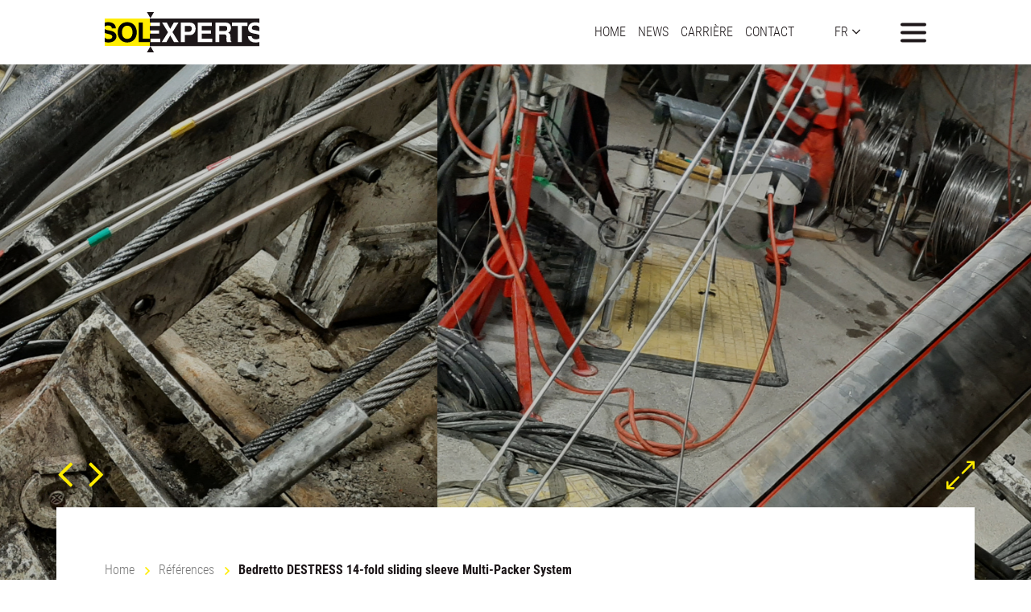

--- FILE ---
content_type: text/html;charset=UTF-8
request_url: https://www.solexperts.com/fr/references/bedretto-destress-14-fold-sliding-sleeve-multi-packer-system
body_size: 6698
content:


<!doctype html>
<html lang="fr">

	

<head>
	<title>Bedretto DESTRESS 14-fold sliding sleeve Multi-Packer System | Références | Solexperts AG</title>
	<meta name="author" content="nextron internet team GmbH">
	<meta name="generator" content="webIQ 6.0 web application framework, http://www.nextron.ch">
	<meta name="designer" content="nextron internet team GmbH, http://www.nextron.ch">
	
	<meta charset="utf-8">
	<meta http-equiv="X-UA-Compatible" content="IE=edge">
	<meta name="viewport" content="width=device-width, initial-scale=1, maximum-scale=1, shrink-to-fit=no, user-scalable=no">
	<meta name="identifier-url" content="https://www.solexperts.com">
	<meta name="revisit-after" content="3 days">
	<meta http-equiv="expires" content="0">
	<link rel="shortcut icon" href="favicon.ico">

	<!--[if lt IE 9]>
		<script src="/js/html5shiv.min.js"></script>
	<![endif]-->

	<link rel="stylesheet" href="/css/lytebox.css?v=2022-10-03">
	<link rel="stylesheet" href="/css/webiq6.css?v=2022-10-03">
	<link rel="stylesheet" href="/css/template.css?v=2022-10-03">
	<link rel="stylesheet" href="/css/template.custom.css?v=2022-10-03">
	
	<script src="/js/default/jquery.min.js?v=2022-10-03"></script>
	<script src="/js/default/modernizr.min.js?v=2022-10-03"></script>
	<script src="/js/default/popper.min.js?v=2022-10-03"></script>
	<script src="/js/default/bootstrap.min.js?v=2022-10-03"></script>
	<script src="/js/default/imagesloaded.min.js?v=2022-10-03"></script>
	<script src="/js/default/bootstrap-modal.js?v=2022-10-03"></script>
	<script src="/js/default/template-control.js?v=2022-10-03"></script>
	
	<script src="/js/plugins/aos.js?v=2022-10-03"></script>
	<script src="/js/plugins/jquery.nxForm.js?v=2022-10-03"></script>
	<script src="/js/plugins/jquery.equal-height.js?v=2022-10-03"></script>
	<script src="/js/plugins/jquery.fancybox.js?v=2022-10-03"></script>
	<script src="/js/plugins/jquery.flickity.js?v=2022-10-03"></script>
	<script src="/js/plugins/jquery.inview.js?v=2022-10-03"></script>
	<script src="/js/plugins/jquery.parallax.js?v=2022-10-03"></script>
	<script src="/js/plugins/jquery.swiper.js?v=2022-10-03"></script>
	<script src="/js/plugins/jquery.slick.js?v=2022-10-03"></script>
	<script src="/js/plugins/jquery.flexslider.js?v=2022-10-03"></script>
	
	<script src="/js/template.js?v=2022-10-03"></script>
	<script src="/js/template.custom.js?v=2022-10-03"></script>

	<script src="/plugins/lytebox.js?v=2022-10-03"></script>
	<script>
		function popup(path) {
			window.open(path,'newdir','width=770,height=600,resizable=yes,scrollbars=yes');
		}
		function NewWindow(path) {
			window.open(path,'cmswindow','width=1024,height=800,menubar=yes,resizable=yes,status=yes,toolbar=yes,location=yes,directories=yes,dependent=yes,fullscreen=yes');
		}
	</script>

	
	<script defer src="/js/cookieconsent.js"></script>
	<script defer src="/js/cookieconsent-init.js"></script>
	<link rel="stylesheet" href="/css/cookieconsent.css">

	

</head>



	<body>

		<div class="menu-links opensearchserver.ignore">
			
<ul>

<li><a href="/fr/home"><span>HOME</span></a>
</li>
	
<li><a href="/fr/services"><span>SERVICES</span></a>
</li>
	
<li><a href="/fr/produits"><span>PRODUITS</span></a>
</li>
	
<li><a href="/fr/references" class="current"><span>RÉFÉRENCES</span></a>
</li>
	
<li><a href="/fr/telechargements"><span>TÉLÉCHARGEMENTS</span></a>
</li>
	
<li><a ><span>CARRIÈRE</span></a>
		
		<ul>
		
<li><a href="/fr/carriere/postes-vacants"><span>POSTES VACANTS</span></a>
</li>
		</ul>
		
</li>
	
<li><a ><span>À PROPOS DE NOUS</span></a>
		
		<ul>
		
<li><a href="/fr/a-propre-de-nous/portrait"><span>PORTRAIT</span></a>
</li>
		
<li><a href="/fr/a-propre-de-nous/contact"><span>CONTACT</span></a>
</li>
		
<li><a href="/fr/a-propre-de-nous/faits-et-chiffres"><span>FAITS ET CHIFFRES</span></a>
</li>
		
<li><a href="/fr/a-propre-de-nous/organisation-et-gestion"><span>ORGANISATION ET GESTION</span></a>
</li>
		
<li><a href="/fr/a-propre-de-nous/valeurs-et-vision"><span>VALEURS ET VISION</span></a>
</li>
		
<li><a href="/fr/a-propre-de-nous/histoire"><span>HISTOIRE</span></a>
</li>
		
<li><a href="/fr/a-propre-de-nous/employes"><span>EMPLOYÉS</span></a>
			
</li>
		</ul>
		
</li>
	
<li><a href="/fr/contact"><span>CONTACT</span></a>
</li>
	
<li><a href="/fr/partenaires-et-representants"><span>PARTENAIRES ET REPRÉSENTANTS</span></a>
</li>
	
</ul>


		</div>

		<nav id="main-nav" class="closed opensearchserver.ignore">
			<div class="container">
				<div class="nav-inner">
					<div class="nav-search">
						<form action="/fr/search" method="GET">
							<div class="form-group">
								<input type="text" name="q" value="" placeholder="Recherche..." class="form-control">
								<button type="submit"></button>
							</div>
						</form>
					</div>
					<div id="menu-level-1" class="mobile-menu-change">
						<div class="nav-icons"></div>
						<div class="nav-menu"></div>
						<div class="nav-meta"></div>
						<div class="nav-language"></div>
						<div class="nav-marks"></div>
					</div>
				</div>
			</div>
		</nav>
		<div class="menu-backdrop"></div>

		

<header id="main-header" class="opensearchserver.ignore">
	<div class="container">
		<div class="header-inner">
			<div class="logo-and-nav">
				<div class="logo-wrapper">
					<a href="/fr/home" class="logo-solexperts"></a>
				</div>
				
			<ul id="dspCustomNav2" class="menu-icon-nav" >
				 
				<li  
				>
					

						<a class="icon icon-geotechnik" href="/fr/competences/geotechnique" data-depth="1" >
					GÉOTECHNIQUE</a> 
				</li>
				
				<li  
				>
					

						<a class="icon icon-hydrogeologie" href="/fr/competences/hydrogeologie" data-depth="1" >
					HYDROGÉOLOGIE</a> 
				</li>
				
				<li  
				>
					

						<a class="icon icon-monitoring" href="/fr/competences/monitoring" data-depth="1" >
					MONITORING</a> 
				</li>
				
			</ul>
		
			</div>
			<div class="header-set">
				<ul>
					<li class="header-meta">
						
			<ul id="dspCustomNav1" >
				
				<li  
				>
					

						<a href="/fr/home" data-depth="1" >
					HOME</a> 
				</li>
				
				<li  
				>
					

						<a href="/fr/nouvelles" data-depth="1" >
					NEWS</a> 
				</li>
				
				<li  
				>
					

						<a href="/fr/carriere" data-depth="1" >
					CARRIÈRE</a> 
				</li>
				
				<li  
				>
					

						<a href="/fr/contact" data-depth="1" >
					CONTACT</a> 
				</li>
				
			</ul>
		
					</li>
					<li class="header-language">
						<div class="dropdown dropdown-language">
							<a class="dropdown-toggle" role="button" id="dropdown-language" data-toggle="dropdown" aria-haspopup="true" aria-expanded="false">FR</a>
							<div class="dropdown-menu" aria-labelledby="dropdown-language">
								<ul>
									
	<li>
		
			<a href="/de/referenzen/bedretto-destress-14-fach-sliding-sleeve-multi-packer-system">DEUTSCH</a>
		
	</li>

	<li>
		
	</li>

	<li>
		
			<a href="/en/references/bedretto-destress-14-fold-sliding-sleeve-multi-packer-system">ENGLISH</a>
		
	</li>

								</ul>
							</div>
						</div>
					</li>
					<li class="header-burger">
						<button type="button" class="default-hamburger nav-trigger">
							<div class="hamburger-box">
								<div class="hamburger-inner"></div>
							</div>
						</button>
					</li>
				</ul>
			</div>												
		</div>
	</div>
</header>



		<div class="header-spacer"></div>
		
		<main id="main-content">
			<div class="website-main" id="page-xxx">

				<div class="content-sections">
					

			<script>
				$(document).ready(function(){
					$('[data-move-to-header]').detach().prependTo('.website-main');
					var firstContentElement = $('[data-typ="content"]>.container>.section-inner').first();
					firstContentElement.attr("option", "fill-header");
					firstContentElement.find(">:first-child").wrap( "<div class='content-padding'></div>");
					$('[data-move-controls-to-content]').detach().prependTo(firstContentElement.find(".content-padding"));
				});
			</script>
			<div class="slider-control" data-move-controls-to-content>
				<ul class="slider-nav">
					<li>
						<a class="slide-prev" data-toggle="swiper-button-prev">
							<i class="fal fa-angle-left"></i>
						</a>
					</li>
					<li>
						<a class="slide-next" data-toggle="swiper-button-next">
							<i class="fal fa-angle-right"></i>
						</a>
					</li>
				</ul>
				<a class="slide-fullscreen">
					<i class="fal fa-expand-alt"></i>
				</a>
			</div>
			<div data-move-to-header class="image-header" data-size="large">
				<div class="swiper-container swiper-normal">
					<div class="swiper-button-prev"></div>
					<div class="swiper-button-next"></div>
					<div class="swiper-wrapper">
			
					<div class="swiper-slide slide-image">
						<div class="image-overlay" style="opacity: .2"></div>
						<div class="image-background" style="background-image: url('/media/images/348F10AE7897/20201030_150432.jpg')">
							<a href="/media/images/348F10AE7897/20201030_150432.jpg" data-fancybox="gallery">
								<img src="/media/images/348F10AE7897/20201030_150432.jpg" alt="" class="image-placeholder">
							</a>
						</div>
					</div>
				
					<div class="swiper-slide slide-image">
						<div class="image-overlay" style="opacity: .2"></div>
						<div class="image-background" style="background-image: url('/media/images/D6E7B3CD45AD/20210407_154834.jpg')">
							<a href="/media/images/D6E7B3CD45AD/20210407_154834.jpg" data-fancybox="gallery">
								<img src="/media/images/D6E7B3CD45AD/20210407_154834.jpg" alt="" class="image-placeholder">
							</a>
						</div>
					</div>
				
					<div class="swiper-slide slide-image">
						<div class="image-overlay" style="opacity: .2"></div>
						<div class="image-background" style="background-image: url('/media/images/7D06CE5E9FE7/20210408_210831.jpg')">
							<a href="/media/images/7D06CE5E9FE7/20210408_210831.jpg" data-fancybox="gallery">
								<img src="/media/images/7D06CE5E9FE7/20210408_210831.jpg" alt="" class="image-placeholder">
							</a>
						</div>
					</div>
				
					<div class="swiper-slide slide-image">
						<div class="image-overlay" style="opacity: .2"></div>
						<div class="image-background" style="background-image: url('/media/images/CF3FFBE7E41B/20210408_212004.jpg')">
							<a href="/media/images/CF3FFBE7E41B/20210408_212004.jpg" data-fancybox="gallery">
								<img src="/media/images/CF3FFBE7E41B/20210408_212004.jpg" alt="" class="image-placeholder">
							</a>
						</div>
					</div>
				
					<div class="swiper-slide slide-image">
						<div class="image-overlay" style="opacity: .2"></div>
						<div class="image-background" style="background-image: url('/media/images/6F0F6640CB17/20210408_234214.jpg')">
							<a href="/media/images/6F0F6640CB17/20210408_234214.jpg" data-fancybox="gallery">
								<img src="/media/images/6F0F6640CB17/20210408_234214.jpg" alt="" class="image-placeholder">
							</a>
						</div>
					</div>
				
				</div></div></div>
		
					<section class="content-section" data-typ="content" data-background-color="white">
						<div class="container">
							<div class="section-inner">
								<div class="row d-flex d-sm-flex d-lg-flex " >
				
				<div class="col-12 col-sm-12 col-lg-12 d-block d-sm-block d-lg-block " >
			
				

				<div class="page-breadcrumb">
					<ul>
						<li>
							<a href="/fr">Home</a>
						</li>
						
							<li>
								
									<a href="/fr/references">Références</a>
								
							</li>
						
								<li>
									<span>Bedretto DESTRESS 14-fold sliding sleeve Multi-Packer System</span>
								</li>
							
					</ul>
				</div>

			
			
				</div>
			
				<div class="col-lg-12 col-sm-12 col-12 d-block d-sm-block d-lg-block " >
			<h1>DESTRESS Project, syst&egrave;me multi-obturateurs &agrave; 14 manchons coulissants sliding sleeves</h1>
<h2>Laboratoire souterrain Bedretto pour les g&eacute;o-&eacute;nergies (BULG)</h2>
<p class="text-intro">Dans le cadre du projet <a href="http://www.destress-h2020.eu/en/home/" target="_blank" rel="noopener"><strong>DESTRESS,</strong></a> Solexperts a &eacute;t&eacute; charg&eacute; de la conception, de la r&eacute;alisation et de l'installation d'un syst&egrave;me multi-obturateurs &agrave; 14 manchons coulissants sliding sleeves (MPS) dans le puits ST1. L'objectif du projet DESTRESS est de d&eacute;montrer la faisabilit&eacute; de la cr&eacute;ation d'un r&eacute;servoir g&eacute;othermique avec une stimulation multizonale et d'am&eacute;liorer la compr&eacute;hension de l'interaction entre la fracturation hydraulique et les &eacute;v&eacute;nements sismiques induits.</p> 
				</div>
			
				<div class="col-12 col-sm-12 col-lg-9 d-block d-sm-block d-lg-block " >
			<h2>Site d'essai</h2>
<p>Le site d'essai est le laboratoire souterrain de Bedretto pour les g&eacute;o-&eacute;nergies (BULG), situ&eacute; dans le sud de la Suisse, pr&egrave;s d'Airolo. Le BULG se trouve &agrave; 2 km de l'entr&eacute;e sud du tunnel de base de la Furka, dans une ancienne galerie d'acc&egrave;s. Il se trouve dans le granite de Rotondo et a un recouvrement d'environ 1100 m.</p>
<h2>Forage ST1</h2>
<p>Longueur : 400 m<br />Inclinaison : 45<br />Diam&egrave;tre : 8.5 "<br />Pression de fracturation : 20 - 30 MPa</p>
<p>&nbsp;</p> 
				</div>
			
				<div data-sol-eckdaten class="col-12 col-xl-4 d-block d-sm-block d-lg-block " >
					<div class="project-detail-right">
						<div class="project-sidebar">
							<div class="sidebar-inner">					
			
				<div class="row mb-3 d-flex d-sm-flex d-lg-flex " >
			
				<div class="col-lg-12 col-sm-12 col-12 d-block d-sm-block d-lg-block " >
			<h3>Donn&eacute;es cl&eacute;s</h3>
<p><strong>Projet : </strong>Bedretto DESTRESS - Demonstration of soft stimulation treatments of geothermal reservoirs</p>
<p><strong>Client :</strong> Geo-Energie Suisse SA</p>
<p><strong>Quoi :</strong> conception, construction et installation d'un syst&egrave;me multi-obturateurs &agrave; 14 positions dans ST1</p>
<p><strong>Chef de projet Solexp : </strong>Adrian Ammon</p>
<p><strong>Chef de projet GES : </strong>Peter Meier&nbsp;</p> 
				</div>
			
				</div>
			
							</div>
						</div>
					</div>
				</div>
			
				<div class="col-sm-12 col-12 col-lg-6 d-block d-sm-block d-lg-block " >
			<h2>Sp&eacute;cifications du syst&egrave;me de packer multiple Sliding Sleeve</h2>
<ul>
<li>Tube central de 3,5 pouces</li>
<li>14 packer haute pression</li>
<li>14 sections &agrave; intervalles</li>
<li>14 manchons coulissants</li>
<li>La pression et la temp&eacute;rature sont mesur&eacute;es &agrave; chaque intervalle par des capteurs in situ</li>
<li>Dans l'intervalle le plus bas, un g&eacute;ophone enregistre l'activit&eacute; sismique. Il est press&eacute; contre la paroi du trou de forage par un packer plus petit dans un m&eacute;canisme de serrage</li>
<li>Sur toute sa longueur, le syst&egrave;me est en outre &eacute;quip&eacute; d'un c&acirc;ble &agrave; fibre optique chauff&eacute; pour les mesures d'impulsions thermiques et les mesures acoustiques distribu&eacute;es (DAS).</li>
</ul> 
				</div>
			
				<div class="col-12 col-sm-12 col-lg-6 d-block d-sm-block d-lg-block " >
			

						<figure style="display: inline-block;">

							
								<a href="/media/images/3421E3D4C89D/Destress.png" data-fancybox>
							
							
							<img 
								src="/media/images/3421E3D4C89D/Destress.png"
								alt=""
								class="img-fluid"
								style="display:inline-block;"
								
									srcset="/media/images/3421E3D4C89D/Destress.png 1100w, /media/images/E2ACB0D1C287/Destress.png 600w, /media/images/EB75C176A986/Destress.png 300w, "
									sizes="
										(min-width: 1200px) calc(1140px/2), 
										(min-width: 992px) and (max-width: 1199px) calc(960px/2), 
										(min-width: 768px) and (max-width: 991px) calc(720px/1), 
										(min-width: 576px) and (max-width: 767px) calc(540px/1),
										calc(calc(100vw-30px)/1)
									"
								
							>
							
							
								</a>
							

						</figure>

					
				</div>
			
								</div>
							</div>
						</div>
					</section>
				
					<section class="content-section" data-typ="content" data-background-color="grey">
						<div class="container">
							<div class="section-inner">
								<div class="row d-flex d-sm-flex d-lg-flex " >
				
				<div class="col-lg-12 col-sm-12 col-12 d-block d-sm-block d-lg-block " >
			<h3>Downloads</h3> 
				</div>
			
				<div class="col-sm-12 col-12 col-lg-12 d-block d-sm-block d-lg-block " >
			
				
				<ul class="btn-downloads">
					
						<li>
							<a href="/files/downloads/DESTRESS_P.Meier-6427.pdf" target="_blank" class="btn btn-default">
								<span>DESTRESS_Peter Meier</span>
							</a>
						</li>
					
				</ul>
			
			
				</div>
			
				<div class="col-12 col-sm-12 col-lg-12 d-block d-sm-block d-lg-block " >
			
						
						<div class="shadow-box project-media">
							<div class="video-control" data-format="16:9">
								<iframe src="https://www.youtube.com/embed/l1KvlIKa18M?showinfo=0&rel=0" title="YouTube video player" allow="accelerometer; autoplay; clipboard-write; encrypted-media; gyroscope; picture-in-picture" allowfullscreen></iframe>
							</div>
						</div>
					
				</div>
			
				<div class="col-12 col-sm-12 col-lg-12 d-block d-sm-block d-lg-block " >
			
				
				<div class="person-list" data-option="equal-height">
					<div class="row">
						
							<div class="col-12 col-lg-6">
								<div class="shadow-box person-slide">
									<div class="person-set box-content">
										<div class="person-image">
											<div class="image-control" style="background-image: url('/media/images/ECC5421CF4D8/Ammon_Adrian_01.09.2019-2.jpg')">
												<img src="/images/placeholder/1-1.png" alt="">
											</div>
										</div>
										<div class="person-text">
											<h4>Adrian Ammon</h4>
											<h4><span>Géophysicien ETHZ</span></h4>
											<p>Chef de projet</p>
											<p>
												
													T +41 (0) 44 806 29 24
													<br>
												
													<a data-mail href="mailto:nxthpadrian.ammon@sol.nextron.ch">E-Mail</a>
												
											</p>
											<a href="/admin/cfc/Contacts.cfc?method=rendervcard&contactId=24&type=vcf">
												vCard 
											</a>
											&nbsp; | &nbsp;
											<a data-fancybox href="/admin/cfc/Contacts.cfc?method=rendervcard&contactId=24&type=qr">
												QR Code
											</a>
										</div>
									</div>
								</div>
							</div>
						
							<div class="col-12 col-lg-6">
								<div class="shadow-box person-slide">
									<div class="person-set box-content">
										<div class="person-image">
											<div class="image-control" style="background-image: url('/media/images/E1CBBDEC97BD/tf31.jpg')">
												<img src="/images/placeholder/1-1.png" alt="">
											</div>
										</div>
										<div class="person-text">
											<h4>Thomas Fierz</h4>
											<h4><span>Ingénieur ETHZ</span></h4>
											<p>Directeur de Solexperts AG et filiales /<br>
Directeur de Solexperts France SARL /<br>
Directeur Solexperts GmbH</p>
											<p>
												
													T +41 (0) 44 806 29 29
													<br>
												
													<a data-mail href="mailto:nxthpthomas.fierz@sol.nextron.ch">E-Mail</a>
												
											</p>
											<a href="/admin/cfc/Contacts.cfc?method=rendervcard&contactId=4&type=vcf">
												vCard 
											</a>
											&nbsp; | &nbsp;
											<a data-fancybox href="/admin/cfc/Contacts.cfc?method=rendervcard&contactId=4&type=qr">
												QR Code
											</a>
										</div>
									</div>
								</div>
							</div>
						
					</div>
				</div>
			
				</div>
			
				<div class="col-12 col-sm-12 col-lg-12 d-block d-sm-block d-lg-block " >
			
				
				<div class="slick-slider" data-option="equal-height">

					<div class="carousel-slider">

						

							<div>
								<div class="slider-box project-box shadow-box">
									<a href="/fr/references/bedretto-iass-project-systeme-de-double-packer-avec-geophones-integres" class="box-link"></a>
									<div class="box-image image-control" style="background-image: url('/media/images/AE8652EE4B73/20201031_154022.jpg')">
										<img src="/images/placeholder/16-9.png" alt="">
									</div>
									<div class="box-content">
										<div class="eq-height">
											<h4>Bedretto, IASS Project, système de double packer avec géophones intégrés</h4>
											
										</div>
									</div>
								</div>
							</div>

						

					</div>

					<div class="carousel-control">
						<ul>
							<li><button class="slick-prev"><i class="far fa-arrow-left"></i></button></li>
							<li><button class="slick-next"><i class="far fa-arrow-right"></i></button></li>
						</ul>
					</div>

				</div>

				<p class="text-center">
					<a href="/fr/references" class="btn btn-default btn-cta">
						<span>
							
								TOUS LES RÉFÉRENCES
							
						</span>
						<i class="far fa-arrow-right"></i>
					</a>
				</p>
			
			
				</div>
			
								</div>
							</div>
						</div>
					</section>
				

				</div>

				

<footer id="main-footer" class="opensearchserver.ignore">
	<div class="container">
		<div class="footer-inner">
			<div class="footer-top">
				<p><a href="/fr/home" class="logo-solexperts"></a></p>
				<ul>
					<li>Solexperts AG</li>
					<li>Mettlenbachstrasse 25</li>
					<li>CH - 8617 Mönchaltorf</li>
					<li><a href="tel:0041448062929">Tel +41 (0) 44 806 29 29</a></li>
					<li><a data-mail href="mailto:nxthpinfo@sol.nextron.ch">E-Mail</a></li>
					<li>						
						
							<a href="/fr/mentions-legales">Mentions légales</a>
						
					</li>
					<li>
												
							<a href="/fr/declaration-de-confidentialite">Déclaration de confidentialité</a>
						
					</li>
				</ul>
			</div>
			<div class="footer-bottom">
				<div class="row">
					<div class="footer-bottom-1 col-12 col-xs-12 col-sm-12 col-md-12 col-lg-4 col-xl-3">
						<p><strong>SOLEXPERTS</strong></p>
						
			<ul id="dspCustomNav4" >
				
				<li  
				>
					

						<a href="/fr/home" data-depth="1" >
					HOME</a> 
				</li>
				
				<li  
				>
					

						<a href="/fr/services" data-depth="1" >
					SERVICES</a> 
				</li>
				
				<li  
				>
					

						<a href="/fr/references" data-depth="1" >
					RÉFÉRENCES</a> 
				</li>
				
				<li  
				>
					

						<a href="/fr/carriere" data-depth="1" >
					CARRIÈRE</a> 
				</li>
				
				<li  
				>
					

						<a href="/fr/contact" data-depth="1" >
					CONTACT</a> 
				</li>
				
			</ul>
		
					</div>
					<div class="footer-bottom-2 col-12 col-xs-12 col-sm-12 col-md-12 col-lg-4 col-xl-3">
						<p>
							<strong>
							
								COMPETENCES
							
							</strong>
						</p>
						
			<ul id="dspCustomNav6" >
				
				<li  
				>
					

						<a href="/fr/competences/geotechnique" data-depth="1" >
					GEOTÉCHNIQUE</a> 
				</li>
				
				<li  
				>
					

						<a href="/fr/competences/hydrogeologie" data-depth="1" >
					HYDROGÉOLOGIE</a> 
				</li>
				
				<li  
				>
					

						<a href="/fr/competences/monitoring" data-depth="1" >
					MONITORING</a> 
				</li>
				
				<li  
				>
					

						<a href="/fr/competences/tests-de-puits-in-situ" data-depth="1" >
					TESTS DE PUITS IN-SITU</a> 
				</li>
				
			</ul>
		
					</div>
					<div class="footer-bottom-3 col-12 col-xs-12 col-sm-12 col-md-12 col-lg-4 col-xl-3">
						<p>
							<strong>
								
									SITES
									
							</strong>
						</p>
						
			<ul id="dspCustomNav5" >
				
				<li  
				>
					

						<a href="/fr/contact" data-depth="1" >
					Solexperts France SARL</a> 
				</li>
				
				<li  
				>
					

						<a href="/fr/contact" data-depth="1" >
					Solexperts AG, Mönchaltorf, CH</a> 
				</li>
				
				<li  
				>
					

						<a href="/fr/contact" data-depth="1" >
					Solexperts GmbH, Bochum, DE</a> 
				</li>
				
				<li  
				>
					

						<a href="/fr/contact" data-depth="1" >
					Solexperts GmbH, Karlsruhe, DE</a> 
				</li>
				
			</ul>
		
					</div>
					<div class="footer-bottom-4 col-12 col-xs-12 col-sm-12 col-md-12 col-lg-12 col-xl-3">
						<p><strong>SOCIAL MEDIA</strong></p>								
						<ul class="social-media">
							
							<li>
								<a href="https://www.linkedin.com/company/solexperts-group/" target="_blank">
									<i class="fab fa-linkedin-in"></i>
								</a>
							</li>
							<li>
								<a href="https://www.youtube.com/@solexpertsag8333" target="_blank">
									<i class="fab fa-youtube"></i>
								</a>
							</li>
						</ul>
						
					</div>
				</div>
				<p>
					<strong>
						
							NOS MARQUES
						
					</strong>
				</p>
				
			<ul id="dspCustomNav3" class="logo-marks" >
				
				<li  
				>
					

						<a class="logo-mesy" href="/fr/marques/mesy" data-depth="1" >
					 </a> 
				</li>
				
				<li  
				>
					

						<a class="logo-hidcon" href="/fr/marques/hidcon" data-depth="1" >
					 </a> 
				</li>
				
				<li  
				>
					

						<a class="logo-gtc-kappelmeyer" href="/fr/marques/gtc-kappelmeyer" data-depth="1" >
					 </a> 
				</li>
				
				<li  
				>
					

						<a class="logo-solexperts-france" href="/fr/marques/solexperts-france" data-depth="1" >
					 </a> 
				</li>
				
				<li  
				>
					

						<a class="logo-balcon" href="https://www.solexperts.com/fr/marques/balcon" data-depth="1" >
					 </a> 
				</li>
				
			</ul>
		
				<p class="footer-copyright">
					<span>&copy; 2026 SOLEXPERTS AG - <a href="https://www.nextron.ch" target="_blank">powered by nextron</a></span>
				</p>
			</div>
		</div>
	</div>
</footer>



			</div>
		</main>

		

<div class="modal-control opensearchserver.ignore">
	<div class="modal fade" id="login-modal" tabindex="-1" role="dialog" aria-hidden="true">
		<div class="modal-dialog modal-dialog-centered" data-size="md" role="document">
			<div class="modal-content">
				<button type="button" class="close" data-dismiss="modal"></button>
				<div class="modal-body">
					<div class="modal-form">
						<h4>LOGIN</h4>
						<form action="#" method="POST">
							<div class="form-group">
								<input type="text" name="solLoginUsername" value="" placeholder="Benutzername" class="form-control" autocomplete="off">
							</div>
							<div class="form-group">
								<input type="password" name="solLoginPassword" value="" placeholder="Password" class="form-control" autocomplete="off">
							</div>
							<div class="btn-set">
								<div>
									<button class="btn btn-default">ANMELDEN</button>
								</div>
								<div>
									<a href="#">Passwort vergessen</a>
								</div>
							</div>
						</form>
					</div>
				</div>
			</div>
		</div>
	</div>
	<div class="modal modal-ajax fade" id="ajax-modal" tabindex="-1" role="dialog" aria-hidden="true">
		<div class="modal-dialog modal-dialog-centered" data-size="md" role="document">
			<div class="modal-content">
				<button type="button" class="close" data-dismiss="modal"></button>
				<div class="modal-body">
					<div class="ajax-content"></div>
				</div>
			</div>
		</div>
	</div>
</div>



		<img src="/images/logos/gtc-kappelmeyer.png" alt="" class="preloading-only">
		<img src="/images/logos/gtc-kappelmeyer.svg" alt="" class="preloading-only">
		<img src="/images/logos/mesy.png" alt="" class="preloading-only">
		<img src="/images/logos/mesy.svg" alt="" class="preloading-only">
		<img src="/images/logos/hidcon.png" alt="" class="preloading-only">
		<img src="/images/logos/hidcon.svg" alt="" class="preloading-only">

	</body>

</html>



--- FILE ---
content_type: text/css
request_url: https://www.solexperts.com/css/webiq6.css?v=2022-10-03
body_size: 976
content:
/*------------------------- WEBIQ 6 ---------------------*/

/* bootstrap extensions */

.btn-xs, .btn-group-xs > .btn {
	padding: 0.25rem 0.5rem;
	font-size: 0.7rem;
	line-height: 1.2;
	border-radius: 0;
}

.btn-xs, .btn-xs:hover, .btn-xs:focus {
	font-size: 0.7rem;
}

.accordion .card {
	margin-bottom:0;
}

/* media viewer */

.webiq-mediaviewer {
	padding-bottom:20px;
}

.webiq-mediaviewer .webiq-mediaelement {
	padding-bottom:20px;
}

.webiq-mediaviewer .webiq-mediaelement:last-child {
	padding-bottom:0;
}

.webiq-mediaviewer .webiq-mediaelement.webiq-has-icon {
	padding-left: 25px;
	background-position: left;
	background-repeat: no-repeat;
	display: table-cell;
	vertical-align: middle;
}

.webiq-mediaviewer .webiq-img {
	border: 0;
	max-width: 100%;
	height: auto;
}

.webiq-mediaviewer .webiq-mediaelement .webiq-legend {
	margin-top:5px;
	font-size:0.8em;
	font-style: italic;
}

.webiq-mediaviewer .webiq-gallery {
	margin-right: -10px;
	margin-left: -10px;
	-webkit-box-sizing: border-box;
    -moz-box-sizing: border-box;
    box-sizing: border-box;
}

.webiq-mediaviewer .webiq-gallery .webiq-gallery-image-1-per-row,
.webiq-mediaviewer .webiq-gallery .webiq-gallery-image-2-per-row,
.webiq-mediaviewer .webiq-gallery .webiq-gallery-image-3-per-row,
.webiq-mediaviewer .webiq-gallery .webiq-gallery-image-4-per-row,
.webiq-mediaviewer .webiq-gallery .webiq-gallery-image-5-per-row,
.webiq-mediaviewer .webiq-gallery .webiq-gallery-image-6-per-row {
	float: left;
	position: relative;
	min-height: 1px;
	padding-right: 10px;
	padding-left: 10px;
	margin-bottom:20px;
}
.webiq-mediaviewer .webiq-gallery .webiq-gallery-image-1-per-row {
	width: 100%;
}
.webiq-mediaviewer .webiq-gallery .webiq-gallery-image-2-per-row {
	width: 50%;
}
.webiq-mediaviewer .webiq-gallery .webiq-gallery-image-3-per-row {
	width: 33.33333333%;
}
.webiq-mediaviewer .webiq-gallery .webiq-gallery-image-4-per-row {
	width: 25%;
}
.webiq-mediaviewer .webiq-gallery .webiq-gallery-image-5-per-row {
	width: 20%;
}
.webiq-mediaviewer .webiq-gallery .webiq-gallery-image-6-per-row {
	width: 16.66666666%;
}

/* media selector */

.webiq-selectorbox {
	background: #eeeeee;
}

.webiq-selectorbox .webiq-selectorbox-table {
	display:table;
	border:1px solid #cccccc;
	background-color:#dddddd;
	width: 100%;
}

.webiq-selectorbox .webiq-selectorbox-table .webiq-selectorbox-cell {
	display:table-cell;
	white-space: nowrap;
	vertical-align: top;
}

.webiq-selectorbox .webiq-selectorbox-table .webiq-selectorbox-cell-full {
	display:table-cell;
	width:99%;
	vertical-align: top;
}

/* webiq toolbar */

#webiq-toolbar {
	position:fixed;
	height:40px;
	top:0;
	left:0;
	width:100%;
	z-index:9999;
	background:#212529;
	text-align:left;
	color:#b9c7ce;
}

/*------------------------- WEBIQ 5 (LEGACY, TODO REMOVE) ---------------------*/

span.clearfix {
	width:100%;
	height:0px;
	visibility:hidden;
	clear:both;
	display:block;
	margin:0;
	padding:0;
	font-size:0px;
}
	
table.webiq-filemanager {width:100%; margin:-5px 0 0 -5px; border-collapse:collapse;}
table.webiq-filemanager td {border-top:1px solid #dfdfdf; font-size:11px; padding:3px 20px 3px 0px; margin:0; color:#666; white-space:nowrap; vertical-align:middle}
table.webiq-filemanager thead td {font-weight:bold; white-space:nowrap; border:none;}
table.webiq-filemanager td:first-child {padding:0px 5px 0px 5px;}
table.webiq-filemanager tr.odd {background-color:#eee; }
table.webiq-filemanager td.icons {padding:1px 5px 0px 0px;}

.graytext {color: #898E96;}
.redtext {color: #ff4040;}
.alerttext {color: #ff4040; font-weight:bold; margin-top:3px}


div#pagination{
	text-align:center;
}
#pagination span{
	display:block;
	float:left;
	font-size:10px;
	line-height:13px;
	margin: 2px 4px 2px 0;
}
#pagination span a{
	background-color:#ffffff;
	border:1px solid #bbbbbb;
	color:#303030;
	display:block;
	padding:1px 4px 2px 4px;
	text-decoration:none;
}
#pagination span a:hover, #pagination span a:active{
	border:1px solid #303030;
	background-color:#ffffff;
}
#pagination span.aktuell{
	background-color: #303030;
	border:1px solid #303030;
	color:#ffffff;
	font-size:10px;
	padding:1px 4px 2px 4px;
}
#pagination span.disabled{
	background-color: #ffffff;
	border:1px solid #bbbbbb;
	color:#bbbbbb;
	font-size:10px;
	padding:1px 4px 2px 4px;
}

dl {
	margin-top:15px;
}

--- FILE ---
content_type: application/javascript
request_url: https://www.solexperts.com/js/default/template-control.js?v=2022-10-03
body_size: 278
content:
jQuery(document).ready(function ($) {

	template = [];

	if (!$('body').find('#tpl-grid-control').length) {
		$('body').append('<div id="tpl-grid-control"></div>');
	}

	if ('ontouchstart' in window || navigator.maxTouchPoints) {
		$('body').attr('data-touch', 'true');
  		template['touch'] = 'true';
	} else {
		$('body').attr('data-touch', 'false');
		template['touch'] = 'false';
	}

	if (/Android|webOS|iPhone|iPad|iPod|BlackBerry|IEMobile|Opera Mini/i.test(navigator.userAgent) ) {
		$('body').attr('data-navigator', 'mobile');
		template['navigator'] = 'mobile';
	} else {
		$('body').attr('data-navigator', 'desktop');
		template['navigator'] = 'desktop';
	}

	function gridControl() {
		template['breakpoint'] = $('#tpl-grid-control').css('z-index').replace(/[^0-9]/g,'');
		if (template['breakpoint'] && template['breakpoint'].length) {
			if (template['breakpoint'] !== $('body').attr('data-breakpoint')) {
				$('body').attr('data-breakpoint', template['breakpoint']);
			}
		}
		if ($(window).width() >= $(window).height()) {
			$('body').attr('data-orientation', 'landscape');
			template['orientation'] = 'landscape';
		} else if ($(window).width() < $(window).height()) {
			$('body').attr('data-orientation', 'portrait');
			template['orientation'] = 'portrait';
		}
	}

	gridControl();

	$('body').attr('data-scroll-position', '');

	$(window).on('resize orientationchange', function() {
		gridControl();
	});

});

--- FILE ---
content_type: application/javascript
request_url: https://www.solexperts.com/js/template.custom.js?v=2022-10-03
body_size: 183
content:
jQuery(document).ready(function ($) {

	/* template.custom.js */
	/* ... */

	$('[data-sol-eckdaten]').each(function(){
		var prevElement = $(this).prev();
		if (prevElement.hasClass('col-12')) {
			prevElement.attr("class", "col-12 col-xl-8");
			prevElement.wrapInner('<div class="project-detail-left"></div>');
		}
	});

	$('[data-mail]').on('click', function(){
		var href = $(this).attr('href');
		if (href.slice(0, 12) == 'mailto:nxthp') {
			href = href.substring(12);
			href = 'mailto:' + href;
		}
		href = href.replace('sol.nextron.ch', 'solexperts.com');
		href = href.replace('gtc.nextron.ch', 'gtc-solexperts.com');
		href = href.replace('mesy.nextron.ch', 'mesy-solexperts.com');
		href = href.replace('sol.nextron.fr', 'solexperts.fr');
		$(this).attr('href', href);
	});

	$('[data-mail]').on('mouseenter', function(){
		var href = $(this).attr('href');
		if (href.slice(0, 12) == 'mailto:nxthp') {
			href = href.substring(12);
			href = 'mailto:' + href;
		}
		href = href.replace('sol.nextron.ch', 'solexperts.com');
		href = href.replace('gtc.nextron.ch', 'gtc-solexperts.com');
		href = href.replace('mesy.nextron.ch', 'mesy-solexperts.com');
		href = href.replace('sol.nextron.fr', 'solexperts.fr');
		$(this).attr('href', href);
	});

	// $('[data-mail]').each(function(){
	// 	var href = $(this).attr('href');
	// 	$(this).attr('href', href.replace('sol.nextron.ch', 'solexperts.com'));
	// });

});

--- FILE ---
content_type: image/svg+xml
request_url: https://www.solexperts.com/images/logos/gtc-kappelmeyer_SW.svg
body_size: 1239
content:
<svg xmlns="http://www.w3.org/2000/svg" width="764.465" height="184.115" viewBox="0 0 764.465 184.115">
  <g id="gtc-kappelmeyer_SW" transform="translate(0 0)">
    <path id="Pfad_30" data-name="Pfad 30" d="M380.005,430.406c-7.875-48.614-80.418-32.583-75.982,13.825-3.721,48.4,72.088,60.795,76.675,9.108H363.173c-4.284,31.652-44.785,18.347-41.042-9.108-3.527-25.984,32.042-41.388,40.349-13.825Zm-137.3,54.629h18.109V417.944h24.664V402.735H218.045v15.209h24.664v67.091Zm-57.073,0h11.531v-44.5H162.573v13.5H180.79c-4.2,31.025-45.737,17.957-41.972-9.8-3.764-24.556,30.917-42.037,39.765-14.409h17.286c-8.438-48.354-79.639-31.219-75.16,14.409-2.877,32.15,38.922,59.345,63.066,31.479Z" transform="translate(-120.506 -351.827)" fill="#373737"/>
    <path id="Pfad_31" data-name="Pfad 31" d="M240.16,378.17l16.27,28.191L272.7,378.17Z" transform="translate(18.712 -378.17)"/>
    <path id="Pfad_32" data-name="Pfad 32" d="M240.16,478.431H272.7L256.43,450.24Z" transform="translate(18.712 -294.316)"/>
    <g id="Gruppe_4" data-name="Gruppe 4" transform="translate(293.271 73.527)">
      <path id="Pfad_33" data-name="Pfad 33" d="M650.619,449.184h4.911V433.39c19.125-.3,16.616-1.471,19.515,15.794h5.5c-4.154-4.89.952-16.075-7.724-17.806v-.108c10.709-3.418,7.4-20.186-4.825-19.061H650.6v36.974Zm4.911-19.948V416.341c5.279.563,19.731-2.683,18.8,6.318C674.461,432.157,661.393,428.544,655.53,429.236Zm-42.253,19.948h25.681V445.03h-20.77V432.243H637.4v-4.154H618.188V416.341h20.618v-4.132H613.277Zm-9.844-36.974h-5.582L587.034,429.82l-11.077-17.611h-5.842l14.3,21.852v15.123h4.911V434.061Zm-66.744,36.974H562.37V445.03H541.6V432.243h19.212v-4.154H541.6V416.341h20.618v-4.132H536.689Zm-50.713,0h4.651V418.418h.108l11.553,30.765h4.2l11.553-30.765h.108v30.765H522.8V412.209H516.07l-11.7,31.068-11.64-31.068H486v36.974Zm-34.594,0h24.491V445.03h-19.58V412.187h-4.911v37Zm-37.321,0h25.681V445.03h-20.77V432.243h19.212v-4.154H418.972V416.341H439.59v-4.132H414.061Zm-34.335-32.842c5.733.216,18.585-1.926,17.719,6.793.887,8.741-11.986,6.577-17.719,6.793Zm-4.933,32.842H379.7V434.061H391c15.123,1.168,15.123-22.977,0-21.852h-16.2Zm-34.335-32.842c5.733.216,18.585-1.926,17.719,6.793.887,8.741-11.986,6.577-17.719,6.793Zm-4.911,32.842h4.911V434.061h11.294c15.123,1.168,15.123-22.977,0-21.852h-16.2Zm-26.633-32.539h.108l6.166,17.243H302.662Zm-17.027,32.539h5.084l4.154-11.142h15.642l4.046,11.142h5.43l-14.452-36.974h-5.43Zm-35.828,0h4.911V436.246l6.166-5.755,13.37,18.693h6.209l-16.2-22.068,15.6-14.907h-6.382l-18.736,18.433V412.209h-4.911v36.974Z" transform="translate(-256.06 -412.155)" fill="#4f4f4f"/>
    </g>
    <g id="Gruppe_5" data-name="Gruppe 5" transform="translate(722.503 0)">
      <path id="Pfad_34" data-name="Pfad 34" d="M475.494,378.17c28.017-.065,27.779,42.686,0,42.578C447.563,420.856,447.325,378.105,475.494,378.17Zm0,39.441c22.63.649,22.868-36.909,0-36.3C452.474,380.68,452.69,418.282,475.494,417.611ZM467.186,387h9.628c10.839-1.341,11.531,13.5,2.164,13.89l7.118,10.991h-4.154l-6.772-10.709H471.08v10.709h-3.873V387Zm3.873,11.034c3.764-.3,10.688,1.428,10.58-4.089-.108-5.344-7.161-3.462-10.58-3.808Z" transform="translate(-454.456 -378.17)"/>
    </g>
  </g>
</svg>


--- FILE ---
content_type: image/svg+xml
request_url: https://www.solexperts.com/images/logos/solexperts-logo.svg
body_size: 1863
content:
<svg id="logo" xmlns="http://www.w3.org/2000/svg" width="194.119" height="50.65" viewBox="0 0 194.119 50.65">
  <rect id="Rechteck_1" data-name="Rechteck 1" width="57.723" height="34.458" transform="translate(0.008 8.124)" fill="#ffed00"/>
  <g id="Gruppe_1" data-name="Gruppe 1" transform="translate(56.598 7.984)">
    <path id="Pfad_1" data-name="Pfad 1" d="M267.639,56.04H262.29v7.272h5.584a3.086,3.086,0,0,0,2.727-2.029,5.447,5.447,0,0,0,.2-3.384A2.955,2.955,0,0,0,267.639,56.04Z" transform="translate(-218.26 -46.568)" fill="#1d1719"/>
    <path id="Pfad_2" data-name="Pfad 2" d="M322.411,56.04H315.65v6.379h6.826a3.219,3.219,0,0,0,2.962-3.644C325.438,57.038,324.643,56.04,322.411,56.04Z" transform="translate(-228.311 -46.568)" fill="#1d1719"/>
    <path id="Pfad_3" data-name="Pfad 3" d="M365.916,58.05c-.138,1.672.528,2.126,1.542,2.484.519.219,5.219,1.29,6.136,1.453.438.073,1.039.195,1.7.373v-4.2c-.414-1.575-2.029-2.849-4.935-2.906C367.9,55.217,366.078,56.045,365.916,58.05Z" transform="translate(-237.777 -46.419)" fill="#1d1719"/>
    <path id="Pfad_4" data-name="Pfad 4" d="M340.448,74.668a11.488,11.488,0,0,1-5.982-1.7,8.422,8.422,0,0,1-3.409-6.249h4.878a3.59,3.59,0,0,0,1.039,2.484,6.1,6.1,0,0,0,4.578,1.428,6.49,6.49,0,0,0,3.871-1.128,1.113,1.113,0,0,0,.13-.146v-3.9c-.008-.008-.016-.024-.032-.032-1.607-1.656-6.412-1.656-9.577-2.719-2.638-.893-4.813-2.792-4.407-6.728.4-3.88,3.206-6.753,9.188-6.753a14.51,14.51,0,0,1,4.837.771V44.37H208.04v5.3H220.6v4.172H208.04v5.543h11.59v4.172H208.04v6.266h13.124v4.172H208.04v5.113H345.553V74.043A20,20,0,0,1,340.448,74.668ZM238.313,74l-4.642-8.238L229.029,74h-5.876l7.719-12.247L223.526,49.67h5.909l4.245,7.832,4.472-7.832h5.876l-7.516,11.915L244.23,74Zm26.621-13.051c-1.566,3.271-4.1,4.545-6.923,4.342h-5.949V74h-5.008V49.662h10.795c1.729,0,5.454,0,7.126,3.944A10.641,10.641,0,0,1,264.935,60.951ZM286.443,74h-18.2V49.662h17.637v4.172H273.246v5.543H284.9v4.172H273.246v6.266h13.189V74Zm23.886,0h-5.381a5.528,5.528,0,0,1-.666-2.264c-.065-1.2-.065-3.133,0-4.9-.065-1.631-1.274-2.435-3.011-2.435h-5.884V74h-5.008V49.662h13.5c2.435.1,4.91,1.234,5.616,3.871a8.213,8.213,0,0,1,.235,4.91c-.6,2.1-1.672,2.873-3.271,3.839.836.568,2.443,1.169,2.711,3.368.138,1,.2,4.2.235,5.438,0,1.364.4,1.664.933,2V74Zm20.315-20.161h-7.11V74h-5.008V53.842h-7.378V49.67h19.5v4.172Z" transform="translate(-208.04 -44.37)" fill="#1d1719"/>
  </g>
  <path id="Pfad_5" data-name="Pfad 5" d="M267.17,87.25" transform="translate(-162.061 -44.611)" fill="#fff" stroke="#000" stroke-width="0.306"/>
  <path id="Pfad_6" data-name="Pfad 6" d="M211.445,34.35l-4.431,7.662L202.59,34.35Z" transform="translate(-149.607 -34.35)" fill="#1d1719"/>
  <path id="Pfad_7" data-name="Pfad 7" d="M202.59,95.34l4.423-7.67,4.431,7.67Z" transform="translate(-149.607 -44.69)" fill="#1d1719"/>
  <path id="Pfad_8" data-name="Pfad 8" d="M157,63.006a15.313,15.313,0,0,1,.82-5.048,12.058,12.058,0,0,1,2.354-4.091,10.752,10.752,0,0,1,3.75-2.727,13.364,13.364,0,0,1,10.1,0,10.752,10.752,0,0,1,3.75,2.727,12.136,12.136,0,0,1,2.354,4.091,15.313,15.313,0,0,1,.82,5.048,14.839,14.839,0,0,1-.82,4.951,11.76,11.76,0,0,1-2.354,4.026,10.985,10.985,0,0,1-3.75,2.695,13.364,13.364,0,0,1-10.1,0,10.986,10.986,0,0,1-3.75-2.695,11.761,11.761,0,0,1-2.354-4.026A14.637,14.637,0,0,1,157,63.006Zm5.357,0a12.587,12.587,0,0,0,.357,2.987,7.983,7.983,0,0,0,1.144,2.613,5.784,5.784,0,0,0,2.045,1.859,7.091,7.091,0,0,0,6.136,0,5.784,5.784,0,0,0,2.045-1.859,8.179,8.179,0,0,0,1.144-2.613,12.589,12.589,0,0,0,.357-2.987,13.572,13.572,0,0,0-.357-3.109,8.1,8.1,0,0,0-1.144-2.678,5.815,5.815,0,0,0-2.045-1.875,7.091,7.091,0,0,0-6.136,0,5.753,5.753,0,0,0-2.045,1.875,8.278,8.278,0,0,0-1.144,2.678A13.135,13.135,0,0,0,162.357,63.006Z" transform="translate(-140.694 -37.475)"/>
  <path id="Pfad_9" data-name="Pfad 9" d="M189.86,50.86h5.089V71.045h9.675v4.18H189.86Z" transform="translate(-147.154 -37.609)"/>
  <path id="Pfad_10" data-name="Pfad 10" d="M136.918,69.351a3.832,3.832,0,0,0,1.023,1.112,5.143,5.143,0,0,0,1.7.787,8.1,8.1,0,0,0,2.062.26,10.419,10.419,0,0,0,1.534-.122,5.424,5.424,0,0,0,1.534-.463,3.329,3.329,0,0,0,1.193-.941,2.358,2.358,0,0,0,.479-1.518,2.152,2.152,0,0,0-.633-1.607,5.308,5.308,0,0,0-1.656-1.039,14.016,14.016,0,0,0-2.321-.714c-.868-.195-1.737-.414-2.63-.666a23.528,23.528,0,0,1-2.3-.7V58.719a2.814,2.814,0,0,0,.974.657,16.859,16.859,0,0,0,2.216.747c.941.26,2.727.463,4.253.844.292.065.682.162,1.161.292a11.525,11.525,0,0,1,1.518.511,10.142,10.142,0,0,1,1.607.836,7.149,7.149,0,0,1,1.469,1.258,5.791,5.791,0,0,1,1.071,1.794,5.35,5.35,0,0,1,.454,2.191,7.51,7.51,0,0,1-.649,3.109,6.679,6.679,0,0,1-1.932,2.475,9.375,9.375,0,0,1-3.173,1.639,14.635,14.635,0,0,1-4.383.6,14.89,14.89,0,0,1-3.9-.511c-.235-.065-.455-.138-.682-.211v-5.6Zm0-18.489c.284-.106.568-.195.868-.276a12.661,12.661,0,0,1,3.279-.446,15.5,15.5,0,0,1,3.669.43,9.245,9.245,0,0,1,3.125,1.38,7.054,7.054,0,0,1,2.167,2.443,7.482,7.482,0,0,1,.8,3.6H145.87a4.385,4.385,0,0,0-.463-1.81,3.669,3.669,0,0,0-1.266-1.128,4.323,4.323,0,0,0-1.5-.576,9.2,9.2,0,0,0-1.81-.17,6.419,6.419,0,0,0-1.3.138,7.155,7.155,0,0,0-1.729.609,2.98,2.98,0,0,0-.877.868V50.862Z" transform="translate(-136.91 -37.474)"/>
</svg>


--- FILE ---
content_type: application/javascript
request_url: https://www.solexperts.com/js/plugins/jquery.equal-height.js?v=2022-10-03
body_size: 947
content:
/**
 * nxEqualHeight - Version 1.2.1 | Bootstrap 4 Edition
 * Last Update/Modification 27.07.2021
 * Copyright 2021 nextron internet team GmbH
 * Author: Matthias Mueller
 */

;(function($) {
	var defaults = {
		initHeight: 'outerHeight',	// outerHeight | outerHeight
		status_xxl: true,			// Status [XXL]
		status_xl: true,			// Status [XL]
		status_lg: true,			// Status [LG]
		status_md: false,			// Status [MD]
		status_sm: false,			// Status [SM]
		status_xs: false			// Status [XS]
	};
	$.fn.nxEqualHeight = function(options) {
		var el = this;
		var settings = {};
		var initEqualHeight = function() {
			settings = $.extend({}, defaults, options);
			initEvents();
		};
		var initEvents = function() {
			if ($(el).attr('data-equalheight')) {
				var op = $(el).attr('data-equalheight');
			} else if ($(el).find(settings.target)) {
				var op = $(el).find(settings.target);
			}
			$(op).removeAttr('style');
			nxEqualHeight();
			var resize_timeout;
			$(window).on('resize orientationchange', function() {
				clearTimeout(resize_timeout);
				if ($(el).attr('data-equalheight')) {
					var op = $(el).attr('data-equalheight');
				} else if ($(el).find(settings.target)) {
					var op = $(el).find(settings.target);
				}
				resize_timeout = setTimeout(function(){
					$(op).removeAttr('style');
					nxEqualHeight();
				}, 250);
			});
		}
		var nxEqualHeight = function() {
			if (template['breakpoint']) {
				$(el).each(function() {
					var set = $(this);
					if ($(this).attr('data-equalheight') && $(this).attr('data-equalheight').length) {
						var targets = $(this).attr('data-equalheight').split(',');
					} else if (settings.targets && settings.targets.length) {
						var targets = settings.targets.split(',');
					}
					if (targets && targets.length) {
						targets.forEach(function(target) {
							var all = $(set).find(target).length;
							var target = target.replace(' ', '');
							var targetData = target.replace('.', '');
							$(set).find(target).removeAttr('style');
							var count = 1;
							$(set).find(target).each(function() {
								var checker = 'data-equalheight-' + targetData;
								if (count == 1) {
									$(set).attr(checker, 0);
								}
								if (readHeight(el, $(this)) > $(set).attr(checker)) {
									$(set).attr(checker, readHeight(el, $(this)));
								}
								if (count == all) {
									writeHeight($(set), template['breakpoint'], target, $(set).attr(checker));
								}
								count++;
							});
						});
					} else {
						console.log('jquery.nxEqualHeight: missing target');
					}
				})
			} else {
				console.log('jquery.nxEqualHeight: missing template[\'breakpoint\']');
			}	
		};
		var writeHeight = function(el, initWidth, target, height) {
			var status_xxl = $(el).attr('data-equalheigt-xxl') ? $(el).data('equalheigt-xxl') : settings.status_xxl;
			var status_xl = $(el).attr('data-equalheigt-xl') ? $(el).data('equalheigt-xl') : settings.status_xl;
			var status_lg = $(el).attr('data-equalheigt-lg') ? $(el).data('equalheigt-lg') : settings.status_lg;
			var status_md = $(el).attr('data-equalheigt-md') ? $(el).data('equalheigt-md') : settings.status_md;
			var status_sm = $(el).attr('data-equalheigt-sm') ? $(el).data('equalheigt-sm') : settings.status_sm;
			var status_xs = $(el).attr('data-equalheigt-xs') ? $(el).data('equalheigt-xs') : settings.status_xs;
			var resize = false;
			if (initWidth < 576 && (status_xs === 'true' || status_xs === true)) {
				var resize = true;
			} else if (initWidth >= 576 && initWidth < 768 && (status_sm === 'true' || status_sm === true)) {
				var resize = true;
			} else if (initWidth == 768 && (status_md === 'true' || status_md === true)) {
				var resize = true;
			} else if (initWidth == 992 && (status_lg === 'true' || status_lg === true)) {
				var resize = true;
			} else if (initWidth == 1200 && (status_xl === 'true' || status_xl === true)) {
				var resize = true;
			} else if (initWidth >= 1400 && (status_xxl === 'true' || status_xxl === true)) {
				var resize = true;
			}
			if (resize == true) {
				$(el).find(target).css('height', parseInt(height) + 'px');
			}			
		}
		var readHeight = function(el, object) {
			var initHeight = $(el).attr('data-equalheigt-init') ? $(el).data('equalheigt-init') : settings.initHeight;
			if (initHeight == 'outerHeight') {
				return $(object).outerHeight();
			} else if (initHeight == 'innerHeight') {
				return $(object).innerHeight();
			}
		}
		initEqualHeight();
		return this;
	};
})(jQuery);

--- FILE ---
content_type: image/svg+xml
request_url: https://www.solexperts.com/images/icons/icon-geotechnik.svg
body_size: 454
content:
<svg id="icon" xmlns="http://www.w3.org/2000/svg" width="107.811" height="104.813" viewBox="0 0 107.811 104.813">
  <g id="icon-geotechnik" transform="translate(0 0)">
    <path id="icon-geotechnik-2" data-name="icon-geotechnik" d="M0,57.937a2.948,2.948,0,0,0,.934,2.2,3.091,3.091,0,0,0,2.229.905H19.646a3.166,3.166,0,0,0,2.074-.725,3.04,3.04,0,0,0,1.089-1.86L27.785,29.4l8.967,72.693a3.34,3.34,0,0,0,1.063,1.964,2.889,2.889,0,0,0,1.994.776,3.107,3.107,0,0,0,2.126-.776,3.292,3.292,0,0,0,1.089-1.964l6.889-53.357,5.753,15.46a2.923,2.923,0,0,0,1.115,1.5,3.029,3.029,0,0,0,1.787.568h.259a2.964,2.964,0,0,0,1.787-.725,3.191,3.191,0,0,0,1.063-1.706l8.448-37.846,3.939,72.693a3.142,3.142,0,0,0,.83,2.043,2.908,2.908,0,0,0,1.969.957,3.077,3.077,0,0,0,2.126-.568A2.951,2.951,0,0,0,80.182,99.3L89.3,61.043h15.341a3.091,3.091,0,0,0,2.229-.905,2.948,2.948,0,0,0,.934-2.2,3.184,3.184,0,0,0-3.163-3.155H86.816a3.166,3.166,0,0,0-3.057,2.379L79.147,76.707,75.156,2.98A3.027,3.027,0,0,0,74.274.937,2.844,2.844,0,0,0,72.306.031a3.094,3.094,0,0,0-2.152.594,3.053,3.053,0,0,0-1.218,1.888L57.9,51.992,51.469,34.569a2.958,2.958,0,0,0-1.322-1.551,3.209,3.209,0,0,0-1.994-.465,2.853,2.853,0,0,0-1.839.88,3.6,3.6,0,0,0-.959,1.858L39.912,76.705,31.462,7.477a3.282,3.282,0,0,0-1.037-1.938,3.17,3.17,0,0,0-4.069-.129,3.016,3.016,0,0,0-1.113,1.91L17.054,54.782H3.162a3.047,3.047,0,0,0-2.229.931A3.032,3.032,0,0,0,0,57.937Z" transform="translate(0.001 -0.018)" fill="#0080ff"/>
  </g>
</svg>
